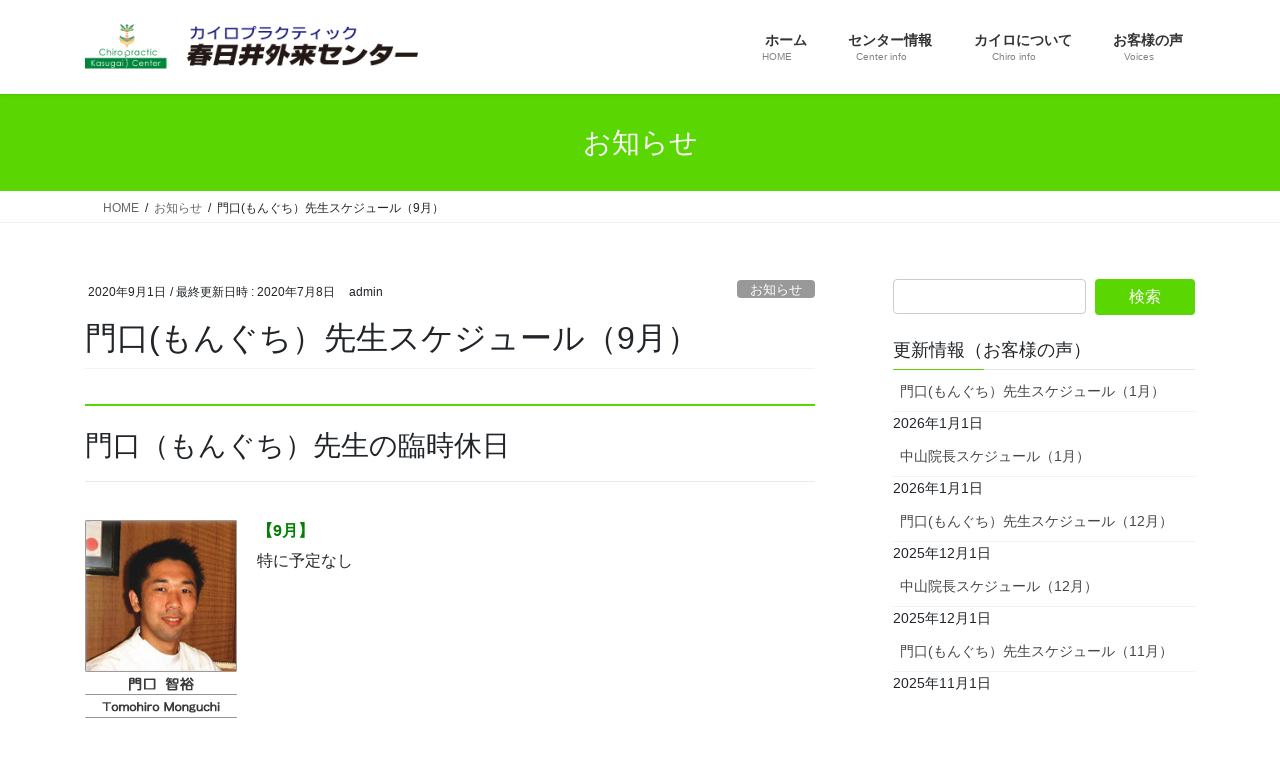

--- FILE ---
content_type: text/html; charset=UTF-8
request_url: http://www.chirokasugai.com/2020/09/01/monguchi-schedule-2020-09/
body_size: 68735
content:
<!DOCTYPE html>
<html dir="ltr" lang="ja">
<head>
<meta charset="utf-8">
<meta http-equiv="X-UA-Compatible" content="IE=edge">
<meta name="viewport" content="width=device-width, initial-scale=1">

<title>門口(もんぐち）先生スケジュール（9月） | カイロプラクティック春日井外来センター</title>

		<!-- All in One SEO 4.9.2 - aioseo.com -->
	<meta name="description" content="門口（もんぐち）先生の臨時休日 【9月】特に予定なし センター定休日 月曜日・祝日 カレンダー ■休日 ■勉強" />
	<meta name="robots" content="max-image-preview:large" />
	<meta name="author" content="admin"/>
	<meta name="google-site-verification" content="uVnC3dUvR8X1QmOEM2A85VVex0WqRQpoRHPgCFCltck" />
	<link rel="canonical" href="http://www.chirokasugai.com/2020/09/01/monguchi-schedule-2020-09/" />
	<meta name="generator" content="All in One SEO (AIOSEO) 4.9.2" />
		<script type="application/ld+json" class="aioseo-schema">
			{"@context":"https:\/\/schema.org","@graph":[{"@type":"Article","@id":"http:\/\/www.chirokasugai.com\/2020\/09\/01\/monguchi-schedule-2020-09\/#article","name":"\u9580\u53e3(\u3082\u3093\u3050\u3061\uff09\u5148\u751f\u30b9\u30b1\u30b8\u30e5\u30fc\u30eb\uff089\u6708\uff09 | \u30ab\u30a4\u30ed\u30d7\u30e9\u30af\u30c6\u30a3\u30c3\u30af\u6625\u65e5\u4e95\u5916\u6765\u30bb\u30f3\u30bf\u30fc","headline":"\u9580\u53e3(\u3082\u3093\u3050\u3061\uff09\u5148\u751f\u30b9\u30b1\u30b8\u30e5\u30fc\u30eb\uff089\u6708\uff09","author":{"@id":"http:\/\/www.chirokasugai.com\/author\/admin\/#author"},"publisher":{"@id":"http:\/\/www.chirokasugai.com\/#organization"},"image":{"@type":"ImageObject","url":"http:\/\/www.chirokasugai.com\/wp-content\/uploads\/2015\/05\/pract_img.jpg","@id":"http:\/\/www.chirokasugai.com\/2020\/09\/01\/monguchi-schedule-2020-09\/#articleImage","width":152,"height":198,"caption":"\u9580\u53e3\u667a\u88d5"},"datePublished":"2020-09-01T09:00:45+09:00","dateModified":"2020-07-08T13:50:43+09:00","inLanguage":"ja","mainEntityOfPage":{"@id":"http:\/\/www.chirokasugai.com\/2020\/09\/01\/monguchi-schedule-2020-09\/#webpage"},"isPartOf":{"@id":"http:\/\/www.chirokasugai.com\/2020\/09\/01\/monguchi-schedule-2020-09\/#webpage"},"articleSection":"\u304a\u77e5\u3089\u305b, \u65bd\u8853\u62c5\u5f53\u8005\u30b9\u30b1\u30b8\u30e5\u30fc\u30eb, \u9580\u53e3\uff08\u3082\u3093\u3050\u3061\uff09\u5148\u751f"},{"@type":"BreadcrumbList","@id":"http:\/\/www.chirokasugai.com\/2020\/09\/01\/monguchi-schedule-2020-09\/#breadcrumblist","itemListElement":[{"@type":"ListItem","@id":"http:\/\/www.chirokasugai.com#listItem","position":1,"name":"\u30db\u30fc\u30e0","item":"http:\/\/www.chirokasugai.com","nextItem":{"@type":"ListItem","@id":"http:\/\/www.chirokasugai.com\/category\/info\/#listItem","name":"\u304a\u77e5\u3089\u305b"}},{"@type":"ListItem","@id":"http:\/\/www.chirokasugai.com\/category\/info\/#listItem","position":2,"name":"\u304a\u77e5\u3089\u305b","item":"http:\/\/www.chirokasugai.com\/category\/info\/","nextItem":{"@type":"ListItem","@id":"http:\/\/www.chirokasugai.com\/category\/info\/staff_schedule\/#listItem","name":"\u65bd\u8853\u62c5\u5f53\u8005\u30b9\u30b1\u30b8\u30e5\u30fc\u30eb"},"previousItem":{"@type":"ListItem","@id":"http:\/\/www.chirokasugai.com#listItem","name":"\u30db\u30fc\u30e0"}},{"@type":"ListItem","@id":"http:\/\/www.chirokasugai.com\/category\/info\/staff_schedule\/#listItem","position":3,"name":"\u65bd\u8853\u62c5\u5f53\u8005\u30b9\u30b1\u30b8\u30e5\u30fc\u30eb","item":"http:\/\/www.chirokasugai.com\/category\/info\/staff_schedule\/","nextItem":{"@type":"ListItem","@id":"http:\/\/www.chirokasugai.com\/category\/info\/staff_schedule\/monguchi\/#listItem","name":"\u9580\u53e3\uff08\u3082\u3093\u3050\u3061\uff09\u5148\u751f"},"previousItem":{"@type":"ListItem","@id":"http:\/\/www.chirokasugai.com\/category\/info\/#listItem","name":"\u304a\u77e5\u3089\u305b"}},{"@type":"ListItem","@id":"http:\/\/www.chirokasugai.com\/category\/info\/staff_schedule\/monguchi\/#listItem","position":4,"name":"\u9580\u53e3\uff08\u3082\u3093\u3050\u3061\uff09\u5148\u751f","item":"http:\/\/www.chirokasugai.com\/category\/info\/staff_schedule\/monguchi\/","nextItem":{"@type":"ListItem","@id":"http:\/\/www.chirokasugai.com\/2020\/09\/01\/monguchi-schedule-2020-09\/#listItem","name":"\u9580\u53e3(\u3082\u3093\u3050\u3061\uff09\u5148\u751f\u30b9\u30b1\u30b8\u30e5\u30fc\u30eb\uff089\u6708\uff09"},"previousItem":{"@type":"ListItem","@id":"http:\/\/www.chirokasugai.com\/category\/info\/staff_schedule\/#listItem","name":"\u65bd\u8853\u62c5\u5f53\u8005\u30b9\u30b1\u30b8\u30e5\u30fc\u30eb"}},{"@type":"ListItem","@id":"http:\/\/www.chirokasugai.com\/2020\/09\/01\/monguchi-schedule-2020-09\/#listItem","position":5,"name":"\u9580\u53e3(\u3082\u3093\u3050\u3061\uff09\u5148\u751f\u30b9\u30b1\u30b8\u30e5\u30fc\u30eb\uff089\u6708\uff09","previousItem":{"@type":"ListItem","@id":"http:\/\/www.chirokasugai.com\/category\/info\/staff_schedule\/monguchi\/#listItem","name":"\u9580\u53e3\uff08\u3082\u3093\u3050\u3061\uff09\u5148\u751f"}}]},{"@type":"Organization","@id":"http:\/\/www.chirokasugai.com\/#organization","name":"\u30ab\u30a4\u30ed\u30d7\u30e9\u30af\u30c6\u30a3\u30c3\u30af\u6625\u65e5\u4e95\u5916\u6765\u30bb\u30f3\u30bf\u30fc","description":"\u540d\u53e4\u5c4b\u30fb\u6625\u65e5\u4e95\u306e\u6574\u4f53\u306a\u3089\u3001\u3010\u30ab\u30a4\u30ed\u30d7\u30e9\u30af\u30c6\u30a3\u30c3\u30af\u6625\u65e5\u4e95\u5916\u6765\u30bb\u30f3\u30bf\u30fc\u3011\u3078\u3002\u8170\u75db\u6cbb\u7642\u3084\u80a9\u3053\u308a\u3001\u982d\u75db\u306a\u3069\u306b\u3068\u3063\u3066\u3082\u6709\u52b9\u306a\u30ab\u30a4\u30ed\u30d7\u30e9\u30af\u30c6\u30a3\u30c3\u30af\u3002\u304a\u6c17\u8efd\u306b\u3054\u76f8\u8ac7\u4e0b\u3055\u3044\u3002","url":"http:\/\/www.chirokasugai.com\/"},{"@type":"Person","@id":"http:\/\/www.chirokasugai.com\/author\/admin\/#author","url":"http:\/\/www.chirokasugai.com\/author\/admin\/","name":"admin","image":{"@type":"ImageObject","@id":"http:\/\/www.chirokasugai.com\/2020\/09\/01\/monguchi-schedule-2020-09\/#authorImage","url":"https:\/\/secure.gravatar.com\/avatar\/fa5fda1d7ecd4aae70b808c909f5eb4102ba9216f7800b288fb280016239e5a1?s=96&d=mm&r=g","width":96,"height":96,"caption":"admin"}},{"@type":"WebPage","@id":"http:\/\/www.chirokasugai.com\/2020\/09\/01\/monguchi-schedule-2020-09\/#webpage","url":"http:\/\/www.chirokasugai.com\/2020\/09\/01\/monguchi-schedule-2020-09\/","name":"\u9580\u53e3(\u3082\u3093\u3050\u3061\uff09\u5148\u751f\u30b9\u30b1\u30b8\u30e5\u30fc\u30eb\uff089\u6708\uff09 | \u30ab\u30a4\u30ed\u30d7\u30e9\u30af\u30c6\u30a3\u30c3\u30af\u6625\u65e5\u4e95\u5916\u6765\u30bb\u30f3\u30bf\u30fc","description":"\u9580\u53e3\uff08\u3082\u3093\u3050\u3061\uff09\u5148\u751f\u306e\u81e8\u6642\u4f11\u65e5 \u30109\u6708\u3011\u7279\u306b\u4e88\u5b9a\u306a\u3057 \u30bb\u30f3\u30bf\u30fc\u5b9a\u4f11\u65e5 \u6708\u66dc\u65e5\u30fb\u795d\u65e5 \u30ab\u30ec\u30f3\u30c0\u30fc \u25a0\u4f11\u65e5 \u25a0\u52c9\u5f37","inLanguage":"ja","isPartOf":{"@id":"http:\/\/www.chirokasugai.com\/#website"},"breadcrumb":{"@id":"http:\/\/www.chirokasugai.com\/2020\/09\/01\/monguchi-schedule-2020-09\/#breadcrumblist"},"author":{"@id":"http:\/\/www.chirokasugai.com\/author\/admin\/#author"},"creator":{"@id":"http:\/\/www.chirokasugai.com\/author\/admin\/#author"},"datePublished":"2020-09-01T09:00:45+09:00","dateModified":"2020-07-08T13:50:43+09:00"},{"@type":"WebSite","@id":"http:\/\/www.chirokasugai.com\/#website","url":"http:\/\/www.chirokasugai.com\/","name":"\u30ab\u30a4\u30ed\u30d7\u30e9\u30af\u30c6\u30a3\u30c3\u30af\u6625\u65e5\u4e95\u5916\u6765\u30bb\u30f3\u30bf\u30fc","description":"\u540d\u53e4\u5c4b\u30fb\u6625\u65e5\u4e95\u306e\u6574\u4f53\u306a\u3089\u3001\u3010\u30ab\u30a4\u30ed\u30d7\u30e9\u30af\u30c6\u30a3\u30c3\u30af\u6625\u65e5\u4e95\u5916\u6765\u30bb\u30f3\u30bf\u30fc\u3011\u3078\u3002\u8170\u75db\u6cbb\u7642\u3084\u80a9\u3053\u308a\u3001\u982d\u75db\u306a\u3069\u306b\u3068\u3063\u3066\u3082\u6709\u52b9\u306a\u30ab\u30a4\u30ed\u30d7\u30e9\u30af\u30c6\u30a3\u30c3\u30af\u3002\u304a\u6c17\u8efd\u306b\u3054\u76f8\u8ac7\u4e0b\u3055\u3044\u3002","inLanguage":"ja","publisher":{"@id":"http:\/\/www.chirokasugai.com\/#organization"}}]}
		</script>
		<!-- All in One SEO -->

<link rel="alternate" type="application/rss+xml" title="カイロプラクティック春日井外来センター &raquo; フィード" href="http://www.chirokasugai.com/feed/" />
<link rel="alternate" type="application/rss+xml" title="カイロプラクティック春日井外来センター &raquo; コメントフィード" href="http://www.chirokasugai.com/comments/feed/" />
<link rel="alternate" type="application/rss+xml" title="カイロプラクティック春日井外来センター &raquo; 門口(もんぐち）先生スケジュール（9月） のコメントのフィード" href="http://www.chirokasugai.com/2020/09/01/monguchi-schedule-2020-09/feed/" />
<link rel="alternate" title="oEmbed (JSON)" type="application/json+oembed" href="http://www.chirokasugai.com/wp-json/oembed/1.0/embed?url=http%3A%2F%2Fwww.chirokasugai.com%2F2020%2F09%2F01%2Fmonguchi-schedule-2020-09%2F" />
<link rel="alternate" title="oEmbed (XML)" type="text/xml+oembed" href="http://www.chirokasugai.com/wp-json/oembed/1.0/embed?url=http%3A%2F%2Fwww.chirokasugai.com%2F2020%2F09%2F01%2Fmonguchi-schedule-2020-09%2F&#038;format=xml" />
<meta name="description" content="門口（もんぐち）先生の臨時休日【9月】特に予定なしセンター定休日月曜日・祝日カレンダー■休日 ■勉強会・お盆・年末年始・G.W他のため臨時休業 ■土・日の受付時間9月の予定日月火水木金土&nbsp;&nbsp;123456789101112131415161718192021222324252627282930  &nbsp;&nbsp;&amp;n" /><style id='wp-img-auto-sizes-contain-inline-css' type='text/css'>
img:is([sizes=auto i],[sizes^="auto," i]){contain-intrinsic-size:3000px 1500px}
/*# sourceURL=wp-img-auto-sizes-contain-inline-css */
</style>
<link rel='preload' id='vkExUnit_common_style-css-preload' href='http://www.chirokasugai.com/wp-content/plugins/vk-all-in-one-expansion-unit/assets/css/vkExUnit_style.css?ver=9.113.0.1' as='style' onload="this.onload=null;this.rel='stylesheet'"/>
<link rel='stylesheet' id='vkExUnit_common_style-css' href='http://www.chirokasugai.com/wp-content/plugins/vk-all-in-one-expansion-unit/assets/css/vkExUnit_style.css?ver=9.113.0.1' media='print' onload="this.media='all'; this.onload=null;">
<style id='vkExUnit_common_style-inline-css' type='text/css'>
:root {--ver_page_top_button_url:url(http://www.chirokasugai.com/wp-content/plugins/vk-all-in-one-expansion-unit/assets/images/to-top-btn-icon.svg);}@font-face {font-weight: normal;font-style: normal;font-family: "vk_sns";src: url("http://www.chirokasugai.com/wp-content/plugins/vk-all-in-one-expansion-unit/inc/sns/icons/fonts/vk_sns.eot?-bq20cj");src: url("http://www.chirokasugai.com/wp-content/plugins/vk-all-in-one-expansion-unit/inc/sns/icons/fonts/vk_sns.eot?#iefix-bq20cj") format("embedded-opentype"),url("http://www.chirokasugai.com/wp-content/plugins/vk-all-in-one-expansion-unit/inc/sns/icons/fonts/vk_sns.woff?-bq20cj") format("woff"),url("http://www.chirokasugai.com/wp-content/plugins/vk-all-in-one-expansion-unit/inc/sns/icons/fonts/vk_sns.ttf?-bq20cj") format("truetype"),url("http://www.chirokasugai.com/wp-content/plugins/vk-all-in-one-expansion-unit/inc/sns/icons/fonts/vk_sns.svg?-bq20cj#vk_sns") format("svg");}
.veu_promotion-alert__content--text {border: 1px solid rgba(0,0,0,0.125);padding: 0.5em 1em;border-radius: var(--vk-size-radius);margin-bottom: var(--vk-margin-block-bottom);font-size: 0.875rem;}/* Alert Content部分に段落タグを入れた場合に最後の段落の余白を0にする */.veu_promotion-alert__content--text p:last-of-type{margin-bottom:0;margin-top: 0;}
/*# sourceURL=vkExUnit_common_style-inline-css */
</style>
<style id='wp-emoji-styles-inline-css' type='text/css'>

	img.wp-smiley, img.emoji {
		display: inline !important;
		border: none !important;
		box-shadow: none !important;
		height: 1em !important;
		width: 1em !important;
		margin: 0 0.07em !important;
		vertical-align: -0.1em !important;
		background: none !important;
		padding: 0 !important;
	}
/*# sourceURL=wp-emoji-styles-inline-css */
</style>
<style id='wp-block-library-inline-css' type='text/css'>
:root{--wp-block-synced-color:#7a00df;--wp-block-synced-color--rgb:122,0,223;--wp-bound-block-color:var(--wp-block-synced-color);--wp-editor-canvas-background:#ddd;--wp-admin-theme-color:#007cba;--wp-admin-theme-color--rgb:0,124,186;--wp-admin-theme-color-darker-10:#006ba1;--wp-admin-theme-color-darker-10--rgb:0,107,160.5;--wp-admin-theme-color-darker-20:#005a87;--wp-admin-theme-color-darker-20--rgb:0,90,135;--wp-admin-border-width-focus:2px}@media (min-resolution:192dpi){:root{--wp-admin-border-width-focus:1.5px}}.wp-element-button{cursor:pointer}:root .has-very-light-gray-background-color{background-color:#eee}:root .has-very-dark-gray-background-color{background-color:#313131}:root .has-very-light-gray-color{color:#eee}:root .has-very-dark-gray-color{color:#313131}:root .has-vivid-green-cyan-to-vivid-cyan-blue-gradient-background{background:linear-gradient(135deg,#00d084,#0693e3)}:root .has-purple-crush-gradient-background{background:linear-gradient(135deg,#34e2e4,#4721fb 50%,#ab1dfe)}:root .has-hazy-dawn-gradient-background{background:linear-gradient(135deg,#faaca8,#dad0ec)}:root .has-subdued-olive-gradient-background{background:linear-gradient(135deg,#fafae1,#67a671)}:root .has-atomic-cream-gradient-background{background:linear-gradient(135deg,#fdd79a,#004a59)}:root .has-nightshade-gradient-background{background:linear-gradient(135deg,#330968,#31cdcf)}:root .has-midnight-gradient-background{background:linear-gradient(135deg,#020381,#2874fc)}:root{--wp--preset--font-size--normal:16px;--wp--preset--font-size--huge:42px}.has-regular-font-size{font-size:1em}.has-larger-font-size{font-size:2.625em}.has-normal-font-size{font-size:var(--wp--preset--font-size--normal)}.has-huge-font-size{font-size:var(--wp--preset--font-size--huge)}.has-text-align-center{text-align:center}.has-text-align-left{text-align:left}.has-text-align-right{text-align:right}.has-fit-text{white-space:nowrap!important}#end-resizable-editor-section{display:none}.aligncenter{clear:both}.items-justified-left{justify-content:flex-start}.items-justified-center{justify-content:center}.items-justified-right{justify-content:flex-end}.items-justified-space-between{justify-content:space-between}.screen-reader-text{border:0;clip-path:inset(50%);height:1px;margin:-1px;overflow:hidden;padding:0;position:absolute;width:1px;word-wrap:normal!important}.screen-reader-text:focus{background-color:#ddd;clip-path:none;color:#444;display:block;font-size:1em;height:auto;left:5px;line-height:normal;padding:15px 23px 14px;text-decoration:none;top:5px;width:auto;z-index:100000}html :where(.has-border-color){border-style:solid}html :where([style*=border-top-color]){border-top-style:solid}html :where([style*=border-right-color]){border-right-style:solid}html :where([style*=border-bottom-color]){border-bottom-style:solid}html :where([style*=border-left-color]){border-left-style:solid}html :where([style*=border-width]){border-style:solid}html :where([style*=border-top-width]){border-top-style:solid}html :where([style*=border-right-width]){border-right-style:solid}html :where([style*=border-bottom-width]){border-bottom-style:solid}html :where([style*=border-left-width]){border-left-style:solid}html :where(img[class*=wp-image-]){height:auto;max-width:100%}:where(figure){margin:0 0 1em}html :where(.is-position-sticky){--wp-admin--admin-bar--position-offset:var(--wp-admin--admin-bar--height,0px)}@media screen and (max-width:600px){html :where(.is-position-sticky){--wp-admin--admin-bar--position-offset:0px}}

/*# sourceURL=wp-block-library-inline-css */
</style><style id='global-styles-inline-css' type='text/css'>
:root{--wp--preset--aspect-ratio--square: 1;--wp--preset--aspect-ratio--4-3: 4/3;--wp--preset--aspect-ratio--3-4: 3/4;--wp--preset--aspect-ratio--3-2: 3/2;--wp--preset--aspect-ratio--2-3: 2/3;--wp--preset--aspect-ratio--16-9: 16/9;--wp--preset--aspect-ratio--9-16: 9/16;--wp--preset--color--black: #000000;--wp--preset--color--cyan-bluish-gray: #abb8c3;--wp--preset--color--white: #ffffff;--wp--preset--color--pale-pink: #f78da7;--wp--preset--color--vivid-red: #cf2e2e;--wp--preset--color--luminous-vivid-orange: #ff6900;--wp--preset--color--luminous-vivid-amber: #fcb900;--wp--preset--color--light-green-cyan: #7bdcb5;--wp--preset--color--vivid-green-cyan: #00d084;--wp--preset--color--pale-cyan-blue: #8ed1fc;--wp--preset--color--vivid-cyan-blue: #0693e3;--wp--preset--color--vivid-purple: #9b51e0;--wp--preset--gradient--vivid-cyan-blue-to-vivid-purple: linear-gradient(135deg,rgb(6,147,227) 0%,rgb(155,81,224) 100%);--wp--preset--gradient--light-green-cyan-to-vivid-green-cyan: linear-gradient(135deg,rgb(122,220,180) 0%,rgb(0,208,130) 100%);--wp--preset--gradient--luminous-vivid-amber-to-luminous-vivid-orange: linear-gradient(135deg,rgb(252,185,0) 0%,rgb(255,105,0) 100%);--wp--preset--gradient--luminous-vivid-orange-to-vivid-red: linear-gradient(135deg,rgb(255,105,0) 0%,rgb(207,46,46) 100%);--wp--preset--gradient--very-light-gray-to-cyan-bluish-gray: linear-gradient(135deg,rgb(238,238,238) 0%,rgb(169,184,195) 100%);--wp--preset--gradient--cool-to-warm-spectrum: linear-gradient(135deg,rgb(74,234,220) 0%,rgb(151,120,209) 20%,rgb(207,42,186) 40%,rgb(238,44,130) 60%,rgb(251,105,98) 80%,rgb(254,248,76) 100%);--wp--preset--gradient--blush-light-purple: linear-gradient(135deg,rgb(255,206,236) 0%,rgb(152,150,240) 100%);--wp--preset--gradient--blush-bordeaux: linear-gradient(135deg,rgb(254,205,165) 0%,rgb(254,45,45) 50%,rgb(107,0,62) 100%);--wp--preset--gradient--luminous-dusk: linear-gradient(135deg,rgb(255,203,112) 0%,rgb(199,81,192) 50%,rgb(65,88,208) 100%);--wp--preset--gradient--pale-ocean: linear-gradient(135deg,rgb(255,245,203) 0%,rgb(182,227,212) 50%,rgb(51,167,181) 100%);--wp--preset--gradient--electric-grass: linear-gradient(135deg,rgb(202,248,128) 0%,rgb(113,206,126) 100%);--wp--preset--gradient--midnight: linear-gradient(135deg,rgb(2,3,129) 0%,rgb(40,116,252) 100%);--wp--preset--font-size--small: 13px;--wp--preset--font-size--medium: 20px;--wp--preset--font-size--large: 36px;--wp--preset--font-size--x-large: 42px;--wp--preset--spacing--20: 0.44rem;--wp--preset--spacing--30: 0.67rem;--wp--preset--spacing--40: 1rem;--wp--preset--spacing--50: 1.5rem;--wp--preset--spacing--60: 2.25rem;--wp--preset--spacing--70: 3.38rem;--wp--preset--spacing--80: 5.06rem;--wp--preset--shadow--natural: 6px 6px 9px rgba(0, 0, 0, 0.2);--wp--preset--shadow--deep: 12px 12px 50px rgba(0, 0, 0, 0.4);--wp--preset--shadow--sharp: 6px 6px 0px rgba(0, 0, 0, 0.2);--wp--preset--shadow--outlined: 6px 6px 0px -3px rgb(255, 255, 255), 6px 6px rgb(0, 0, 0);--wp--preset--shadow--crisp: 6px 6px 0px rgb(0, 0, 0);}:where(.is-layout-flex){gap: 0.5em;}:where(.is-layout-grid){gap: 0.5em;}body .is-layout-flex{display: flex;}.is-layout-flex{flex-wrap: wrap;align-items: center;}.is-layout-flex > :is(*, div){margin: 0;}body .is-layout-grid{display: grid;}.is-layout-grid > :is(*, div){margin: 0;}:where(.wp-block-columns.is-layout-flex){gap: 2em;}:where(.wp-block-columns.is-layout-grid){gap: 2em;}:where(.wp-block-post-template.is-layout-flex){gap: 1.25em;}:where(.wp-block-post-template.is-layout-grid){gap: 1.25em;}.has-black-color{color: var(--wp--preset--color--black) !important;}.has-cyan-bluish-gray-color{color: var(--wp--preset--color--cyan-bluish-gray) !important;}.has-white-color{color: var(--wp--preset--color--white) !important;}.has-pale-pink-color{color: var(--wp--preset--color--pale-pink) !important;}.has-vivid-red-color{color: var(--wp--preset--color--vivid-red) !important;}.has-luminous-vivid-orange-color{color: var(--wp--preset--color--luminous-vivid-orange) !important;}.has-luminous-vivid-amber-color{color: var(--wp--preset--color--luminous-vivid-amber) !important;}.has-light-green-cyan-color{color: var(--wp--preset--color--light-green-cyan) !important;}.has-vivid-green-cyan-color{color: var(--wp--preset--color--vivid-green-cyan) !important;}.has-pale-cyan-blue-color{color: var(--wp--preset--color--pale-cyan-blue) !important;}.has-vivid-cyan-blue-color{color: var(--wp--preset--color--vivid-cyan-blue) !important;}.has-vivid-purple-color{color: var(--wp--preset--color--vivid-purple) !important;}.has-black-background-color{background-color: var(--wp--preset--color--black) !important;}.has-cyan-bluish-gray-background-color{background-color: var(--wp--preset--color--cyan-bluish-gray) !important;}.has-white-background-color{background-color: var(--wp--preset--color--white) !important;}.has-pale-pink-background-color{background-color: var(--wp--preset--color--pale-pink) !important;}.has-vivid-red-background-color{background-color: var(--wp--preset--color--vivid-red) !important;}.has-luminous-vivid-orange-background-color{background-color: var(--wp--preset--color--luminous-vivid-orange) !important;}.has-luminous-vivid-amber-background-color{background-color: var(--wp--preset--color--luminous-vivid-amber) !important;}.has-light-green-cyan-background-color{background-color: var(--wp--preset--color--light-green-cyan) !important;}.has-vivid-green-cyan-background-color{background-color: var(--wp--preset--color--vivid-green-cyan) !important;}.has-pale-cyan-blue-background-color{background-color: var(--wp--preset--color--pale-cyan-blue) !important;}.has-vivid-cyan-blue-background-color{background-color: var(--wp--preset--color--vivid-cyan-blue) !important;}.has-vivid-purple-background-color{background-color: var(--wp--preset--color--vivid-purple) !important;}.has-black-border-color{border-color: var(--wp--preset--color--black) !important;}.has-cyan-bluish-gray-border-color{border-color: var(--wp--preset--color--cyan-bluish-gray) !important;}.has-white-border-color{border-color: var(--wp--preset--color--white) !important;}.has-pale-pink-border-color{border-color: var(--wp--preset--color--pale-pink) !important;}.has-vivid-red-border-color{border-color: var(--wp--preset--color--vivid-red) !important;}.has-luminous-vivid-orange-border-color{border-color: var(--wp--preset--color--luminous-vivid-orange) !important;}.has-luminous-vivid-amber-border-color{border-color: var(--wp--preset--color--luminous-vivid-amber) !important;}.has-light-green-cyan-border-color{border-color: var(--wp--preset--color--light-green-cyan) !important;}.has-vivid-green-cyan-border-color{border-color: var(--wp--preset--color--vivid-green-cyan) !important;}.has-pale-cyan-blue-border-color{border-color: var(--wp--preset--color--pale-cyan-blue) !important;}.has-vivid-cyan-blue-border-color{border-color: var(--wp--preset--color--vivid-cyan-blue) !important;}.has-vivid-purple-border-color{border-color: var(--wp--preset--color--vivid-purple) !important;}.has-vivid-cyan-blue-to-vivid-purple-gradient-background{background: var(--wp--preset--gradient--vivid-cyan-blue-to-vivid-purple) !important;}.has-light-green-cyan-to-vivid-green-cyan-gradient-background{background: var(--wp--preset--gradient--light-green-cyan-to-vivid-green-cyan) !important;}.has-luminous-vivid-amber-to-luminous-vivid-orange-gradient-background{background: var(--wp--preset--gradient--luminous-vivid-amber-to-luminous-vivid-orange) !important;}.has-luminous-vivid-orange-to-vivid-red-gradient-background{background: var(--wp--preset--gradient--luminous-vivid-orange-to-vivid-red) !important;}.has-very-light-gray-to-cyan-bluish-gray-gradient-background{background: var(--wp--preset--gradient--very-light-gray-to-cyan-bluish-gray) !important;}.has-cool-to-warm-spectrum-gradient-background{background: var(--wp--preset--gradient--cool-to-warm-spectrum) !important;}.has-blush-light-purple-gradient-background{background: var(--wp--preset--gradient--blush-light-purple) !important;}.has-blush-bordeaux-gradient-background{background: var(--wp--preset--gradient--blush-bordeaux) !important;}.has-luminous-dusk-gradient-background{background: var(--wp--preset--gradient--luminous-dusk) !important;}.has-pale-ocean-gradient-background{background: var(--wp--preset--gradient--pale-ocean) !important;}.has-electric-grass-gradient-background{background: var(--wp--preset--gradient--electric-grass) !important;}.has-midnight-gradient-background{background: var(--wp--preset--gradient--midnight) !important;}.has-small-font-size{font-size: var(--wp--preset--font-size--small) !important;}.has-medium-font-size{font-size: var(--wp--preset--font-size--medium) !important;}.has-large-font-size{font-size: var(--wp--preset--font-size--large) !important;}.has-x-large-font-size{font-size: var(--wp--preset--font-size--x-large) !important;}
/*# sourceURL=global-styles-inline-css */
</style>

<style id='classic-theme-styles-inline-css' type='text/css'>
/*! This file is auto-generated */
.wp-block-button__link{color:#fff;background-color:#32373c;border-radius:9999px;box-shadow:none;text-decoration:none;padding:calc(.667em + 2px) calc(1.333em + 2px);font-size:1.125em}.wp-block-file__button{background:#32373c;color:#fff;text-decoration:none}
/*# sourceURL=/wp-includes/css/classic-themes.min.css */
</style>
<link rel='stylesheet' id='bootstrap-4-style-css' href='http://www.chirokasugai.com/wp-content/themes/lightning/_g2/library/bootstrap-4/css/bootstrap.min.css?ver=4.5.0' type='text/css' media='all' />
<link rel='stylesheet' id='lightning-common-style-css' href='http://www.chirokasugai.com/wp-content/themes/lightning/_g2/assets/css/common.css?ver=15.33.0' type='text/css' media='all' />
<style id='lightning-common-style-inline-css' type='text/css'>
/* vk-mobile-nav */:root {--vk-mobile-nav-menu-btn-bg-src: url("http://www.chirokasugai.com/wp-content/themes/lightning/_g2/inc/vk-mobile-nav/package/images/vk-menu-btn-black.svg");--vk-mobile-nav-menu-btn-close-bg-src: url("http://www.chirokasugai.com/wp-content/themes/lightning/_g2/inc/vk-mobile-nav/package/images/vk-menu-close-black.svg");--vk-menu-acc-icon-open-black-bg-src: url("http://www.chirokasugai.com/wp-content/themes/lightning/_g2/inc/vk-mobile-nav/package/images/vk-menu-acc-icon-open-black.svg");--vk-menu-acc-icon-open-white-bg-src: url("http://www.chirokasugai.com/wp-content/themes/lightning/_g2/inc/vk-mobile-nav/package/images/vk-menu-acc-icon-open-white.svg");--vk-menu-acc-icon-close-black-bg-src: url("http://www.chirokasugai.com/wp-content/themes/lightning/_g2/inc/vk-mobile-nav/package/images/vk-menu-close-black.svg");--vk-menu-acc-icon-close-white-bg-src: url("http://www.chirokasugai.com/wp-content/themes/lightning/_g2/inc/vk-mobile-nav/package/images/vk-menu-close-white.svg");}
/*# sourceURL=lightning-common-style-inline-css */
</style>
<link rel='stylesheet' id='lightning-design-style-css' href='http://www.chirokasugai.com/wp-content/themes/lightning/_g2/design-skin/origin2/css/style.css?ver=15.33.0' type='text/css' media='all' />
<style id='lightning-design-style-inline-css' type='text/css'>
:root {--color-key:#5ad602;--wp--preset--color--vk-color-primary:#5ad602;--color-key-dark:#1aaf00;}
/* ltg common custom */:root {--vk-menu-acc-btn-border-color:#333;--vk-color-primary:#5ad602;--vk-color-primary-dark:#1aaf00;--vk-color-primary-vivid:#63eb02;--color-key:#5ad602;--wp--preset--color--vk-color-primary:#5ad602;--color-key-dark:#1aaf00;}.veu_color_txt_key { color:#1aaf00 ; }.veu_color_bg_key { background-color:#1aaf00 ; }.veu_color_border_key { border-color:#1aaf00 ; }.btn-default { border-color:#5ad602;color:#5ad602;}.btn-default:focus,.btn-default:hover { border-color:#5ad602;background-color: #5ad602; }.wp-block-search__button,.btn-primary { background-color:#5ad602;border-color:#1aaf00; }.wp-block-search__button:focus,.wp-block-search__button:hover,.btn-primary:not(:disabled):not(.disabled):active,.btn-primary:focus,.btn-primary:hover { background-color:#1aaf00;border-color:#5ad602; }.btn-outline-primary { color : #5ad602 ; border-color:#5ad602; }.btn-outline-primary:not(:disabled):not(.disabled):active,.btn-outline-primary:focus,.btn-outline-primary:hover { color : #fff; background-color:#5ad602;border-color:#1aaf00; }a { color:#337ab7; }
.tagcloud a:before { font-family: "Font Awesome 7 Free";content: "\f02b";font-weight: bold; }
.media .media-body .media-heading a:hover { color:#5ad602; }@media (min-width: 768px){.gMenu > li:before,.gMenu > li.menu-item-has-children::after { border-bottom-color:#1aaf00 }.gMenu li li { background-color:#1aaf00 }.gMenu li li a:hover { background-color:#5ad602; }} /* @media (min-width: 768px) */.page-header { background-color:#5ad602; }h2,.mainSection-title { border-top-color:#5ad602; }h3:after,.subSection-title:after { border-bottom-color:#5ad602; }ul.page-numbers li span.page-numbers.current,.page-link dl .post-page-numbers.current { background-color:#5ad602; }.pager li > a { border-color:#5ad602;color:#5ad602;}.pager li > a:hover { background-color:#5ad602;color:#fff;}.siteFooter { border-top-color:#5ad602; }dt { border-left-color:#5ad602; }:root {--g_nav_main_acc_icon_open_url:url(http://www.chirokasugai.com/wp-content/themes/lightning/_g2/inc/vk-mobile-nav/package/images/vk-menu-acc-icon-open-black.svg);--g_nav_main_acc_icon_close_url: url(http://www.chirokasugai.com/wp-content/themes/lightning/_g2/inc/vk-mobile-nav/package/images/vk-menu-close-black.svg);--g_nav_sub_acc_icon_open_url: url(http://www.chirokasugai.com/wp-content/themes/lightning/_g2/inc/vk-mobile-nav/package/images/vk-menu-acc-icon-open-white.svg);--g_nav_sub_acc_icon_close_url: url(http://www.chirokasugai.com/wp-content/themes/lightning/_g2/inc/vk-mobile-nav/package/images/vk-menu-close-white.svg);}
/*# sourceURL=lightning-design-style-inline-css */
</style>
<link rel='preload' id='veu-cta-css-preload' href='http://www.chirokasugai.com/wp-content/plugins/vk-all-in-one-expansion-unit/inc/call-to-action/package/assets/css/style.css?ver=9.113.0.1' as='style' onload="this.onload=null;this.rel='stylesheet'"/>
<link rel='stylesheet' id='veu-cta-css' href='http://www.chirokasugai.com/wp-content/plugins/vk-all-in-one-expansion-unit/inc/call-to-action/package/assets/css/style.css?ver=9.113.0.1' media='print' onload="this.media='all'; this.onload=null;">
<link rel='preload' id='lightning-theme-style-css-preload' href='http://www.chirokasugai.com/wp-content/themes/lightning/style.css?ver=15.33.0' as='style' onload="this.onload=null;this.rel='stylesheet'"/>
<link rel='stylesheet' id='lightning-theme-style-css' href='http://www.chirokasugai.com/wp-content/themes/lightning/style.css?ver=15.33.0' media='print' onload="this.media='all'; this.onload=null;">
<link rel='preload' id='vk-font-awesome-css-preload' href='http://www.chirokasugai.com/wp-content/themes/lightning/vendor/vektor-inc/font-awesome-versions/src/font-awesome/css/all.min.css?ver=7.1.0' as='style' onload="this.onload=null;this.rel='stylesheet'"/>
<link rel='stylesheet' id='vk-font-awesome-css' href='http://www.chirokasugai.com/wp-content/themes/lightning/vendor/vektor-inc/font-awesome-versions/src/font-awesome/css/all.min.css?ver=7.1.0' media='print' onload="this.media='all'; this.onload=null;">
<script type="text/javascript" src="http://www.chirokasugai.com/wp-includes/js/jquery/jquery.min.js?ver=3.7.1" id="jquery-core-js"></script>
<script type="text/javascript" src="http://www.chirokasugai.com/wp-includes/js/jquery/jquery-migrate.min.js?ver=3.4.1" id="jquery-migrate-js"></script>
<link rel="https://api.w.org/" href="http://www.chirokasugai.com/wp-json/" /><link rel="alternate" title="JSON" type="application/json" href="http://www.chirokasugai.com/wp-json/wp/v2/posts/1253" /><link rel="EditURI" type="application/rsd+xml" title="RSD" href="http://www.chirokasugai.com/xmlrpc.php?rsd" />
<meta name="generator" content="WordPress 6.9" />
<link rel='shortlink' href='http://www.chirokasugai.com/?p=1253' />
<style id="lightning-color-custom-for-plugins" type="text/css">/* ltg theme common */.color_key_bg,.color_key_bg_hover:hover{background-color: #5ad602;}.color_key_txt,.color_key_txt_hover:hover{color: #5ad602;}.color_key_border,.color_key_border_hover:hover{border-color: #5ad602;}.color_key_dark_bg,.color_key_dark_bg_hover:hover{background-color: #1aaf00;}.color_key_dark_txt,.color_key_dark_txt_hover:hover{color: #1aaf00;}.color_key_dark_border,.color_key_dark_border_hover:hover{border-color: #1aaf00;}</style><style>.simplemap img{max-width:none !important;padding:0 !important;margin:0 !important;}.staticmap,.staticmap img{max-width:100% !important;height:auto !important;}.simplemap .simplemap-content{display:none;}</style>
<!-- [ VK All in One Expansion Unit OGP ] -->
<meta property="og:site_name" content="カイロプラクティック春日井外来センター" />
<meta property="og:url" content="http://www.chirokasugai.com/2020/09/01/monguchi-schedule-2020-09/" />
<meta property="og:title" content="門口(もんぐち）先生スケジュール（9月） | カイロプラクティック春日井外来センター" />
<meta property="og:description" content="門口（もんぐち）先生の臨時休日【9月】特に予定なしセンター定休日月曜日・祝日カレンダー■休日 ■勉強会・お盆・年末年始・G.W他のため臨時休業 ■土・日の受付時間9月の予定日月火水木金土&nbsp;&nbsp;123456789101112131415161718192021222324252627282930  &nbsp;&nbsp;&amp;n" />
<meta property="og:type" content="article" />
<!-- [ / VK All in One Expansion Unit OGP ] -->
<!-- [ VK All in One Expansion Unit twitter card ] -->
<meta name="twitter:card" content="summary_large_image">
<meta name="twitter:description" content="門口（もんぐち）先生の臨時休日【9月】特に予定なしセンター定休日月曜日・祝日カレンダー■休日 ■勉強会・お盆・年末年始・G.W他のため臨時休業 ■土・日の受付時間9月の予定日月火水木金土&nbsp;&nbsp;123456789101112131415161718192021222324252627282930  &nbsp;&nbsp;&amp;n">
<meta name="twitter:title" content="門口(もんぐち）先生スケジュール（9月） | カイロプラクティック春日井外来センター">
<meta name="twitter:url" content="http://www.chirokasugai.com/2020/09/01/monguchi-schedule-2020-09/">
	<meta name="twitter:domain" content="www.chirokasugai.com">
	<!-- [ / VK All in One Expansion Unit twitter card ] -->
	<!-- [ VK All in One Expansion Unit Article Structure Data ] --><script type="application/ld+json">{"@context":"https://schema.org/","@type":"Article","headline":"門口(もんぐち）先生スケジュール（9月）","image":"","datePublished":"2020-09-01T09:00:45+09:00","dateModified":"2020-07-08T13:50:43+09:00","author":{"@type":"","name":"admin","url":"http://www.chirokasugai.com/","sameAs":""}}</script><!-- [ / VK All in One Expansion Unit Article Structure Data ] -->
</head>
<body class="wp-singular post-template-default single single-post postid-1253 single-format-standard wp-theme-lightning fa_v7_css post-name-monguchi-schedule-2020-09 category-info category-staff_schedule category-monguchi post-type-post sidebar-fix sidebar-fix-priority-top bootstrap4 device-pc">
<a class="skip-link screen-reader-text" href="#main">コンテンツへスキップ</a>
<a class="skip-link screen-reader-text" href="#vk-mobile-nav">ナビゲーションに移動</a>
<header class="siteHeader">
		<div class="container siteHeadContainer">
		<div class="navbar-header">
						<p class="navbar-brand siteHeader_logo">
			<a href="http://www.chirokasugai.com/">
				<span><img src="http://www.chirokasugai.com/wp-content/uploads/2015/05/logo.gif" alt="カイロプラクティック春日井外来センター" /></span>
			</a>
			</p>
					</div>

					<div id="gMenu_outer" class="gMenu_outer">
				<nav class="menu-%e3%83%a1%e3%82%a4%e3%83%b3%e3%83%a1%e3%83%8b%e3%83%a5%e3%83%bc-container"><ul id="menu-%e3%83%a1%e3%82%a4%e3%83%b3%e3%83%a1%e3%83%8b%e3%83%a5%e3%83%bc" class="menu gMenu vk-menu-acc"><li id="menu-item-171" class="menu-item menu-item-type-custom menu-item-object-custom menu-item-home"><a href="http://www.chirokasugai.com/"><strong class="gMenu_name"><i class="fa fa-home"></i>ホーム</strong><span class="gMenu_description">HOME</span></a></li>
<li id="menu-item-172" class="menu-item menu-item-type-post_type menu-item-object-page menu-item-has-children"><a href="http://www.chirokasugai.com/center/"><strong class="gMenu_name"><i class="fa fa-building"></i>センター情報</strong><span class="gMenu_description">Center info</span></a>
<ul class="sub-menu">
	<li id="menu-item-173" class="menu-item menu-item-type-post_type menu-item-object-page"><a href="http://www.chirokasugai.com/center/about/">当センターの紹介</a></li>
	<li id="menu-item-174" class="menu-item menu-item-type-post_type menu-item-object-page"><a href="http://www.chirokasugai.com/center/treat/">当センターのカイロプラクティック治療</a></li>
	<li id="menu-item-175" class="menu-item menu-item-type-post_type menu-item-object-page"><a href="http://www.chirokasugai.com/center/reserve/">料金・予約・カレンダー</a></li>
	<li id="menu-item-176" class="menu-item menu-item-type-post_type menu-item-object-page"><a href="http://www.chirokasugai.com/center/map/">地図＆割引券</a></li>
	<li id="menu-item-177" class="menu-item menu-item-type-post_type menu-item-object-page"><a href="http://www.chirokasugai.com/center/staff/">スタッフ紹介</a></li>
</ul>
</li>
<li id="menu-item-179" class="menu-item menu-item-type-post_type menu-item-object-page menu-item-has-children"><a href="http://www.chirokasugai.com/chiro/"><strong class="gMenu_name"><i class="fa fa-info-circle"></i>カイロについて</strong><span class="gMenu_description">Chiro info</span></a>
<ul class="sub-menu">
	<li id="menu-item-180" class="menu-item menu-item-type-post_type menu-item-object-page"><a href="http://www.chirokasugai.com/chiro/what/">カイロプラクティックって何？</a></li>
	<li id="menu-item-181" class="menu-item menu-item-type-post_type menu-item-object-page"><a href="http://www.chirokasugai.com/chiro/health/">カイロプラクティックと健康</a></li>
	<li id="menu-item-182" class="menu-item menu-item-type-post_type menu-item-object-page"><a href="http://www.chirokasugai.com/chiro/inter/">カイロプラクティック国際基準</a></li>
	<li id="menu-item-183" class="menu-item menu-item-type-post_type menu-item-object-page"><a href="http://www.chirokasugai.com/chiro/katakori/">肩こりの話</a></li>
	<li id="menu-item-184" class="menu-item menu-item-type-post_type menu-item-object-page"><a href="http://www.chirokasugai.com/chiro/lbp/">腰痛の話</a></li>
</ul>
</li>
<li id="menu-item-485" class="menu-item menu-item-type-taxonomy menu-item-object-category menu-item-has-children"><a href="http://www.chirokasugai.com/category/voices/"><strong class="gMenu_name"><i class="fa fa-comments"></i>お客様の声</strong><span class="gMenu_description">Voices</span></a>
<ul class="sub-menu">
	<li id="menu-item-189" class="menu-item menu-item-type-taxonomy menu-item-object-category"><a href="http://www.chirokasugai.com/category/voices/experiences/">体験談</a></li>
	<li id="menu-item-190" class="menu-item menu-item-type-taxonomy menu-item-object-category"><a href="http://www.chirokasugai.com/category/voices/case_reports/">症例報告</a></li>
	<li id="menu-item-186" class="menu-item menu-item-type-taxonomy menu-item-object-category menu-item-has-children"><a href="http://www.chirokasugai.com/category/voices/qa/">Q＆A</a>
	<ul class="sub-menu">
		<li id="menu-item-187" class="menu-item menu-item-type-taxonomy menu-item-object-category"><a href="http://www.chirokasugai.com/category/voices/qa/g_qa/">よくある質問</a></li>
		<li id="menu-item-188" class="menu-item menu-item-type-taxonomy menu-item-object-category"><a href="http://www.chirokasugai.com/category/voices/qa/m_qa/">メールでの質問</a></li>
	</ul>
</li>
</ul>
</li>
</ul></nav>			</div>
			</div>
	</header>

<div class="section page-header"><div class="container"><div class="row"><div class="col-md-12">
<div class="page-header_pageTitle">
お知らせ</div>
</div></div></div></div><!-- [ /.page-header ] -->


<!-- [ .breadSection ] --><div class="section breadSection"><div class="container"><div class="row"><ol class="breadcrumb" itemscope itemtype="https://schema.org/BreadcrumbList"><li id="panHome" itemprop="itemListElement" itemscope itemtype="http://schema.org/ListItem"><a itemprop="item" href="http://www.chirokasugai.com/"><span itemprop="name"><i class="fa fa-home"></i> HOME</span></a><meta itemprop="position" content="1" /></li><li itemprop="itemListElement" itemscope itemtype="http://schema.org/ListItem"><a itemprop="item" href="http://www.chirokasugai.com/category/info/"><span itemprop="name">お知らせ</span></a><meta itemprop="position" content="2" /></li><li><span>門口(もんぐち）先生スケジュール（9月）</span><meta itemprop="position" content="3" /></li></ol></div></div></div><!-- [ /.breadSection ] -->

<div class="section siteContent">
<div class="container">
<div class="row">

	<div class="col mainSection mainSection-col-two baseSection vk_posts-mainSection" id="main" role="main">
				<article id="post-1253" class="entry entry-full post-1253 post type-post status-publish format-standard hentry category-info category-staff_schedule category-monguchi">

	
	
		<header class="entry-header">
			<div class="entry-meta">


<span class="published entry-meta_items">2020年9月1日</span>

<span class="entry-meta_items entry-meta_updated">/ 最終更新日時 : <span class="updated">2020年7月8日</span></span>


	
	<span class="vcard author entry-meta_items entry-meta_items_author"><span class="fn">admin</span></span>



<span class="entry-meta_items entry-meta_items_term"><a href="http://www.chirokasugai.com/category/info/" class="btn btn-xs btn-primary entry-meta_items_term_button" style="background-color:#999999;border:none;">お知らせ</a></span>
</div>
				<h1 class="entry-title">
											門口(もんぐち）先生スケジュール（9月）									</h1>
		</header>

	
	
	<div class="entry-body">
				
<h2>門口（もんぐち）先生の臨時休日</h2>
<p><b><a href="http://www.chirokasugai.com/wp-content/uploads/2015/05/pract_img.jpg"><img decoding="async" class=" size-full wp-image-59 alignleft" src="http://www.chirokasugai.com/wp-content/uploads/2015/05/pract_img.jpg" alt="門口智裕" width="152" height="198"></a><span style="color: #008000;">【9月】</span></b><br>特に予定なし<b><br></b></p>
<h2>センター定休日</h2>
<p><span style="color: #ff0000;">月曜日・祝日</span></p>
<h2>カレンダー</h2>
<p><span style="color: #ff3333;">■</span>休日 <span style="color: #ff6666;">■</span>勉強会・お盆・年末年始・G.W他のため臨時休業 <span style="color: #ffcc00;">■</span>土・日の受付時間</p>
<table>
<tbody>
<tr>
<td colspan="7"><b>9月の予定</b></td>
</tr>
<tr>
<td style="text-align: center;">日</td>
<td style="text-align: center;">月</td>
<td style="text-align: center;">火</td>
<td style="text-align: center;">水</td>
<td style="text-align: center;">木</td>
<td style="text-align: center;">金</td>
<td style="text-align: center;">土</td>
</tr>
<tr>
<td style="text-align: center;">&nbsp;</td>
<td style="text-align: center;">&nbsp;</td>
<td style="text-align: center;">1</td>
<td style="text-align: center;">2</td>
<td style="text-align: center;">3</td>
<td style="text-align: center;">4</td>
<td style="text-align: center;" bgcolor="#FFCC00">5</td>
</tr>
<tr>
<td style="text-align: center;" bgcolor="#FFCC00">6</td>
<td style="text-align: center;" bgcolor="#FF3333">7</td>
<td style="text-align: center;">8</td>
<td style="text-align: center;">9</td>
<td style="text-align: center;">10</td>
<td style="text-align: center;">11</td>
<td style="text-align: center;" bgcolor="#FFCC00">12</td>
</tr>
<tr>
<td style="text-align: center;" bgcolor="#FFCC00">13</td>
<td style="text-align: center;" bgcolor="#FF3333">14</td>
<td style="text-align: center;">15</td>
<td style="text-align: center;">16</td>
<td style="text-align: center;">17</td>
<td style="text-align: center;">18</td>
<td style="text-align: center;" bgcolor="#FFCC00">19</td>
</tr>
<tr>
<td style="text-align: center;" bgcolor="#FFCC00">20</td>
<td style="text-align: center;" bgcolor="#FF3333">21</td>
<td style="text-align: center;" bgcolor="#FF3333">22</td>
<td style="text-align: center;">23</td>
<td style="text-align: center;">24</td>
<td style="text-align: center;">25</td>
<td style="text-align: center;" bgcolor="#FFCC00">26</td>
</tr>
<tr>
<td style="text-align: center;" bgcolor="#FFCC00">27</td>
<td style="text-align: center;" bgcolor="#FF3333">28</td>
<td style="text-align: center;">29</td>
<td style="text-align: center;">30</td>
<td style="text-align: center;"> </td>
<td style="text-align: center;"> </td>
<td style="text-align: center;">&nbsp;</td>
</tr>
<tr>
<td style="text-align: center;">&nbsp;</td>
<td style="text-align: center;">&nbsp;</td>
<td style="text-align: center;">&nbsp;</td>
<td style="text-align: center;">&nbsp;</td>
<td style="text-align: center;">&nbsp;</td>
<td style="text-align: center;">&nbsp;</td>
<td style="text-align: center;">&nbsp;</td>
</tr>
</tbody>
</table>
<div class="veu_followSet">
	<div class="followSet_body">
	<p class="followSet_title">Follow me!</p>
<div class="follow_feedly"><a href="https://feedly.com/i/subscription/feed/http://www.chirokasugai.com/feed/" target="blank"><img decoding="async" id="feedlyFollow" src="https://s3.feedly.com/img/follows/feedly-follow-rectangle-volume-small_2x.png" alt="follow us in feedly" width="66" height="20"></a></div>
</div><!-- [ /.followSet_body ] --></div>
<div class="veu_socialSet veu_socialSet-auto veu_socialSet-position-after veu_contentAddSection"><script>window.twttr=(function(d,s,id){var js,fjs=d.getElementsByTagName(s)[0],t=window.twttr||{};if(d.getElementById(id))return t;js=d.createElement(s);js.id=id;js.src="https://platform.twitter.com/widgets.js";fjs.parentNode.insertBefore(js,fjs);t._e=[];t.ready=function(f){t._e.push(f);};return t;}(document,"script","twitter-wjs"));</script><ul><li class="sb_facebook sb_icon"><a class="sb_icon_inner" href="//www.facebook.com/sharer.php?src=bm&u=http%3A%2F%2Fwww.chirokasugai.com%2F2020%2F09%2F01%2Fmonguchi-schedule-2020-09%2F&amp;t=%E9%96%80%E5%8F%A3%28%E3%82%82%E3%82%93%E3%81%90%E3%81%A1%EF%BC%89%E5%85%88%E7%94%9F%E3%82%B9%E3%82%B1%E3%82%B8%E3%83%A5%E3%83%BC%E3%83%AB%EF%BC%889%E6%9C%88%EF%BC%89%20%7C%20%E3%82%AB%E3%82%A4%E3%83%AD%E3%83%97%E3%83%A9%E3%82%AF%E3%83%86%E3%82%A3%E3%83%83%E3%82%AF%E6%98%A5%E6%97%A5%E4%BA%95%E5%A4%96%E6%9D%A5%E3%82%BB%E3%83%B3%E3%82%BF%E3%83%BC" target="_blank" onclick="window.open(this.href,'FBwindow','width=650,height=450,menubar=no,toolbar=no,scrollbars=yes');return false;"><span class="vk_icon_w_r_sns_fb icon_sns"></span><span class="sns_txt">Facebook</span><span class="veu_count_sns_fb"></span></a></li><li class="sb_x_twitter sb_icon"><a class="sb_icon_inner" href="//twitter.com/intent/tweet?url=http%3A%2F%2Fwww.chirokasugai.com%2F2020%2F09%2F01%2Fmonguchi-schedule-2020-09%2F&amp;text=%E9%96%80%E5%8F%A3%28%E3%82%82%E3%82%93%E3%81%90%E3%81%A1%EF%BC%89%E5%85%88%E7%94%9F%E3%82%B9%E3%82%B1%E3%82%B8%E3%83%A5%E3%83%BC%E3%83%AB%EF%BC%889%E6%9C%88%EF%BC%89%20%7C%20%E3%82%AB%E3%82%A4%E3%83%AD%E3%83%97%E3%83%A9%E3%82%AF%E3%83%86%E3%82%A3%E3%83%83%E3%82%AF%E6%98%A5%E6%97%A5%E4%BA%95%E5%A4%96%E6%9D%A5%E3%82%BB%E3%83%B3%E3%82%BF%E3%83%BC" target="_blank" ><span class="vk_icon_w_r_sns_x_twitter icon_sns"></span><span class="sns_txt">X</span></a></li><li class="sb_bluesky sb_icon"><a class="sb_icon_inner" href="https://bsky.app/intent/compose?text=%E9%96%80%E5%8F%A3%28%E3%82%82%E3%82%93%E3%81%90%E3%81%A1%EF%BC%89%E5%85%88%E7%94%9F%E3%82%B9%E3%82%B1%E3%82%B8%E3%83%A5%E3%83%BC%E3%83%AB%EF%BC%889%E6%9C%88%EF%BC%89%20%7C%20%E3%82%AB%E3%82%A4%E3%83%AD%E3%83%97%E3%83%A9%E3%82%AF%E3%83%86%E3%82%A3%E3%83%83%E3%82%AF%E6%98%A5%E6%97%A5%E4%BA%95%E5%A4%96%E6%9D%A5%E3%82%BB%E3%83%B3%E3%82%BF%E3%83%BC%0Ahttp%3A%2F%2Fwww.chirokasugai.com%2F2020%2F09%2F01%2Fmonguchi-schedule-2020-09%2F" target="_blank" ><span class="vk_icon_w_r_sns_bluesky icon_sns"></span><span class="sns_txt">Bluesky</span></a></li><li class="sb_hatena sb_icon"><a class="sb_icon_inner" href="//b.hatena.ne.jp/add?mode=confirm&url=http%3A%2F%2Fwww.chirokasugai.com%2F2020%2F09%2F01%2Fmonguchi-schedule-2020-09%2F&amp;title=%E9%96%80%E5%8F%A3%28%E3%82%82%E3%82%93%E3%81%90%E3%81%A1%EF%BC%89%E5%85%88%E7%94%9F%E3%82%B9%E3%82%B1%E3%82%B8%E3%83%A5%E3%83%BC%E3%83%AB%EF%BC%889%E6%9C%88%EF%BC%89%20%7C%20%E3%82%AB%E3%82%A4%E3%83%AD%E3%83%97%E3%83%A9%E3%82%AF%E3%83%86%E3%82%A3%E3%83%83%E3%82%AF%E6%98%A5%E6%97%A5%E4%BA%95%E5%A4%96%E6%9D%A5%E3%82%BB%E3%83%B3%E3%82%BF%E3%83%BC" target="_blank"  onclick="window.open(this.href,'Hatenawindow','width=650,height=450,menubar=no,toolbar=no,scrollbars=yes');return false;"><span class="vk_icon_w_r_sns_hatena icon_sns"></span><span class="sns_txt">Hatena</span><span class="veu_count_sns_hb"></span></a></li><li class="sb_copy sb_icon"><button class="copy-button sb_icon_inner"data-clipboard-text="門口(もんぐち）先生スケジュール（9月） | カイロプラクティック春日井外来センター http://www.chirokasugai.com/2020/09/01/monguchi-schedule-2020-09/"><span class="vk_icon_w_r_sns_copy icon_sns"><i class="fas fa-copy"></i></span><span class="sns_txt">Copy</span></button></li></ul></div><!-- [ /.socialSet ] -->			</div>

	
	
	
	
		<div class="entry-footer">

			<div class="entry-meta-dataList"><dl><dt>カテゴリー</dt><dd><a href="http://www.chirokasugai.com/category/info/">お知らせ</a>、<a href="http://www.chirokasugai.com/category/info/staff_schedule/">施術担当者スケジュール</a>、<a href="http://www.chirokasugai.com/category/info/staff_schedule/monguchi/">門口（もんぐち）先生</a></dd></dl></div>
		</div><!-- [ /.entry-footer ] -->
	
	
			
	
		
		
		
		
	
	
</article><!-- [ /#post-1253 ] -->


	<div class="vk_posts postNextPrev">

		<div id="post-1251" class="vk_post vk_post-postType-post card card-post card-horizontal card-sm vk_post-col-xs-12 vk_post-col-sm-12 vk_post-col-md-6 post-1251 post type-post status-publish format-standard hentry category-info category-nakayama category-staff_schedule"><div class="card-horizontal-inner-row"><div class="vk_post-col-5 col-5 card-img-outer"><div class="vk_post_imgOuter" style="background-image:url(http://www.chirokasugai.com/wp-content/themes/lightning/_g2/assets/images/no-image.png)"><a href="http://www.chirokasugai.com/2020/09/01/nakayama-schedule-2020-09/"><div class="card-img-overlay"><span class="vk_post_imgOuter_singleTermLabel" style="color:#fff;background-color:#999999">お知らせ</span></div><img src="http://www.chirokasugai.com/wp-content/themes/lightning/_g2/assets/images/no-image.png" class="vk_post_imgOuter_img card-img card-img-use-bg" /></a></div><!-- [ /.vk_post_imgOuter ] --></div><!-- /.col --><div class="vk_post-col-7 col-7"><div class="vk_post_body card-body"><p class="postNextPrev_label">前の記事</p><h5 class="vk_post_title card-title"><a href="http://www.chirokasugai.com/2020/09/01/nakayama-schedule-2020-09/">中山院長スケジュール（9月）</a></h5><div class="vk_post_date card-date published">2020年9月1日</div></div><!-- [ /.card-body ] --></div><!-- /.col --></div><!-- [ /.row ] --></div><!-- [ /.card ] -->
		<div id="post-1267" class="vk_post vk_post-postType-post card card-post card-horizontal card-sm vk_post-col-xs-12 vk_post-col-sm-12 vk_post-col-md-6 card-horizontal-reverse postNextPrev_next post-1267 post type-post status-publish format-standard hentry category-info category-staff_schedule category-monguchi"><div class="card-horizontal-inner-row"><div class="vk_post-col-5 col-5 card-img-outer"><div class="vk_post_imgOuter" style="background-image:url(http://www.chirokasugai.com/wp-content/themes/lightning/_g2/assets/images/no-image.png)"><a href="http://www.chirokasugai.com/2020/10/01/monguchi-schedule-2020-10/"><div class="card-img-overlay"><span class="vk_post_imgOuter_singleTermLabel" style="color:#fff;background-color:#999999">お知らせ</span></div><img src="http://www.chirokasugai.com/wp-content/themes/lightning/_g2/assets/images/no-image.png" class="vk_post_imgOuter_img card-img card-img-use-bg" /></a></div><!-- [ /.vk_post_imgOuter ] --></div><!-- /.col --><div class="vk_post-col-7 col-7"><div class="vk_post_body card-body"><p class="postNextPrev_label">次の記事</p><h5 class="vk_post_title card-title"><a href="http://www.chirokasugai.com/2020/10/01/monguchi-schedule-2020-10/">門口(もんぐち）先生スケジュール（10月）</a></h5><div class="vk_post_date card-date published">2020年10月1日</div></div><!-- [ /.card-body ] --></div><!-- /.col --></div><!-- [ /.row ] --></div><!-- [ /.card ] -->
		</div>
					</div><!-- [ /.mainSection ] -->

			<div class="col subSection sideSection sideSection-col-two baseSection">
						<aside class="widget widget_search" id="search-3"><form role="search" method="get" id="searchform" class="searchform" action="http://www.chirokasugai.com/">
				<div>
					<label class="screen-reader-text" for="s">検索:</label>
					<input type="text" value="" name="s" id="s" />
					<input type="submit" id="searchsubmit" value="検索" />
				</div>
			</form></aside>
		<aside class="widget widget_recent_entries" id="recent-posts-5">
		<h1 class="widget-title subSection-title">更新情報（お客様の声）</h1>
		<ul>
											<li>
					<a href="http://www.chirokasugai.com/2026/01/01/monguchi-schedule-2026-01/">門口(もんぐち）先生スケジュール（1月）</a>
											<span class="post-date">2026年1月1日</span>
									</li>
											<li>
					<a href="http://www.chirokasugai.com/2026/01/01/nakayama-schedule-2026-01/">中山院長スケジュール（1月）</a>
											<span class="post-date">2026年1月1日</span>
									</li>
											<li>
					<a href="http://www.chirokasugai.com/2025/12/01/monguchi-schedule-2025-12/">門口(もんぐち）先生スケジュール（12月）</a>
											<span class="post-date">2025年12月1日</span>
									</li>
											<li>
					<a href="http://www.chirokasugai.com/2025/12/01/nakayama-schedule-2025-12/">中山院長スケジュール（12月）</a>
											<span class="post-date">2025年12月1日</span>
									</li>
											<li>
					<a href="http://www.chirokasugai.com/2025/11/01/monguchi-schedule-2025-11/">門口(もんぐち）先生スケジュール（11月）</a>
											<span class="post-date">2025年11月1日</span>
									</li>
					</ul>

		</aside><aside class="widget widget_categories" id="categories-5"><h1 class="widget-title subSection-title">カテゴリー（お客様の声）</h1>
			<ul>
					<li class="cat-item cat-item-5"><a href="http://www.chirokasugai.com/category/voices/">お客様の声 (87)</a>
<ul class='children'>
	<li class="cat-item cat-item-2"><a href="http://www.chirokasugai.com/category/voices/qa/">Q＆A (35)</a>
	<ul class='children'>
	<li class="cat-item cat-item-3"><a href="http://www.chirokasugai.com/category/voices/qa/g_qa/">よくある質問 (6)</a>
</li>
	<li class="cat-item cat-item-8"><a href="http://www.chirokasugai.com/category/voices/qa/m_qa/">メールでの質問 (29)</a>
</li>
	</ul>
</li>
	<li class="cat-item cat-item-6"><a href="http://www.chirokasugai.com/category/voices/experiences/">体験談 (13)</a>
</li>
	<li class="cat-item cat-item-7"><a href="http://www.chirokasugai.com/category/voices/case_reports/">症例報告 (38)</a>
</li>
</ul>
</li>
	<li class="cat-item cat-item-165"><a href="http://www.chirokasugai.com/category/info/">お知らせ (242)</a>
<ul class='children'>
	<li class="cat-item cat-item-170"><a href="http://www.chirokasugai.com/category/info/news/">NEWS (1)</a>
</li>
	<li class="cat-item cat-item-166"><a href="http://www.chirokasugai.com/category/info/staff_schedule/">施術担当者スケジュール (238)</a>
	<ul class='children'>
	<li class="cat-item cat-item-169"><a href="http://www.chirokasugai.com/category/info/staff_schedule/nakayama/">中山院長 (119)</a>
</li>
	<li class="cat-item cat-item-168"><a href="http://www.chirokasugai.com/category/info/staff_schedule/monguchi/">門口（もんぐち）先生 (118)</a>
</li>
	</ul>
</li>
</ul>
</li>
			</ul>

			</aside>					</div><!-- [ /.subSection ] -->
	

</div><!-- [ /.row ] -->
</div><!-- [ /.container ] -->
</div><!-- [ /.siteContent ] -->



<footer class="section siteFooter">
			<div class="footerMenu">
			<div class="container">
				<nav class="menu-%e3%83%95%e3%83%83%e3%82%bf%e3%83%bc%e3%83%a1%e3%83%8b%e3%83%a5%e3%83%bc-container"><ul id="menu-%e3%83%95%e3%83%83%e3%82%bf%e3%83%bc%e3%83%a1%e3%83%8b%e3%83%a5%e3%83%bc" class="menu nav"><li id="menu-item-195" class="menu-item menu-item-type-post_type menu-item-object-page menu-item-195"><a href="http://www.chirokasugai.com/sitemap/">サイトマップ</a></li>
</ul></nav>			</div>
		</div>
					<div class="container sectionBox footerWidget">
			<div class="row">
				<div class="col-md-4"><aside class="widget widget_wp_widget_vkexunit_profile" id="wp_widget_vkexunit_profile-2">
<div class="veu_profile">
<div class="profile" >
		<div class="media_outer media_left" style="width:150px;"><img class="profile_media" src="http://www.chirokasugai.com/wp-content/uploads/2015/05/foot_logo-e1431934700880.gif" alt="フッターロゴ" /></div><p class="profile_text">〒486-0947<br />
愛知県春日井市知多町1丁目72番地 NKビル2F<br />
TEL：0568-36-5630<br />
当日電話受付　平日　9:00～17:00<br />
　　　　　　　土・日9:00～15:00<br />
定休日：月曜、祝日、第1・3木曜日</p>

</div>
<!-- / .site-profile -->
</div>
		</aside></div><div class="col-md-4"></div><div class="col-md-4"></div>			</div>
		</div>
	
	
	<div class="container sectionBox copySection text-center">
			<p>Copyright &copy; カイロプラクティック春日井外来センター All Rights Reserved.</p><p>Powered by <a href="https://wordpress.org/">WordPress</a> with <a href="https://wordpress.org/themes/lightning/" target="_blank" title="Free WordPress Theme Lightning">Lightning Theme</a> &amp; <a href="https://wordpress.org/plugins/vk-all-in-one-expansion-unit/" target="_blank">VK All in One Expansion Unit</a></p>	</div>
</footer>
<div id="vk-mobile-nav-menu-btn" class="vk-mobile-nav-menu-btn">MENU</div><div class="vk-mobile-nav vk-mobile-nav-drop-in" id="vk-mobile-nav"><nav class="vk-mobile-nav-menu-outer" role="navigation"><ul id="menu-%e3%83%a1%e3%82%a4%e3%83%b3%e3%83%a1%e3%83%8b%e3%83%a5%e3%83%bc-1" class="vk-menu-acc menu"><li id="menu-item-171" class="menu-item menu-item-type-custom menu-item-object-custom menu-item-home menu-item-171"><a href="http://www.chirokasugai.com/"><i class="fa fa-home"></i>ホーム</a></li>
<li id="menu-item-172" class="menu-item menu-item-type-post_type menu-item-object-page menu-item-has-children menu-item-172"><a href="http://www.chirokasugai.com/center/"><i class="fa fa-building"></i>センター情報</a>
<ul class="sub-menu">
	<li id="menu-item-173" class="menu-item menu-item-type-post_type menu-item-object-page menu-item-173"><a href="http://www.chirokasugai.com/center/about/">当センターの紹介</a></li>
	<li id="menu-item-174" class="menu-item menu-item-type-post_type menu-item-object-page menu-item-174"><a href="http://www.chirokasugai.com/center/treat/">当センターのカイロプラクティック治療</a></li>
	<li id="menu-item-175" class="menu-item menu-item-type-post_type menu-item-object-page menu-item-175"><a href="http://www.chirokasugai.com/center/reserve/">料金・予約・カレンダー</a></li>
	<li id="menu-item-176" class="menu-item menu-item-type-post_type menu-item-object-page menu-item-176"><a href="http://www.chirokasugai.com/center/map/">地図＆割引券</a></li>
	<li id="menu-item-177" class="menu-item menu-item-type-post_type menu-item-object-page menu-item-177"><a href="http://www.chirokasugai.com/center/staff/">スタッフ紹介</a></li>
</ul>
</li>
<li id="menu-item-179" class="menu-item menu-item-type-post_type menu-item-object-page menu-item-has-children menu-item-179"><a href="http://www.chirokasugai.com/chiro/"><i class="fa fa-info-circle"></i>カイロについて</a>
<ul class="sub-menu">
	<li id="menu-item-180" class="menu-item menu-item-type-post_type menu-item-object-page menu-item-180"><a href="http://www.chirokasugai.com/chiro/what/">カイロプラクティックって何？</a></li>
	<li id="menu-item-181" class="menu-item menu-item-type-post_type menu-item-object-page menu-item-181"><a href="http://www.chirokasugai.com/chiro/health/">カイロプラクティックと健康</a></li>
	<li id="menu-item-182" class="menu-item menu-item-type-post_type menu-item-object-page menu-item-182"><a href="http://www.chirokasugai.com/chiro/inter/">カイロプラクティック国際基準</a></li>
	<li id="menu-item-183" class="menu-item menu-item-type-post_type menu-item-object-page menu-item-183"><a href="http://www.chirokasugai.com/chiro/katakori/">肩こりの話</a></li>
	<li id="menu-item-184" class="menu-item menu-item-type-post_type menu-item-object-page menu-item-184"><a href="http://www.chirokasugai.com/chiro/lbp/">腰痛の話</a></li>
</ul>
</li>
<li id="menu-item-485" class="menu-item menu-item-type-taxonomy menu-item-object-category menu-item-has-children menu-item-485"><a href="http://www.chirokasugai.com/category/voices/"><i class="fa fa-comments"></i>お客様の声</a>
<ul class="sub-menu">
	<li id="menu-item-189" class="menu-item menu-item-type-taxonomy menu-item-object-category menu-item-189"><a href="http://www.chirokasugai.com/category/voices/experiences/">体験談</a></li>
	<li id="menu-item-190" class="menu-item menu-item-type-taxonomy menu-item-object-category menu-item-190"><a href="http://www.chirokasugai.com/category/voices/case_reports/">症例報告</a></li>
	<li id="menu-item-186" class="menu-item menu-item-type-taxonomy menu-item-object-category menu-item-has-children menu-item-186"><a href="http://www.chirokasugai.com/category/voices/qa/">Q＆A</a>
	<ul class="sub-menu">
		<li id="menu-item-187" class="menu-item menu-item-type-taxonomy menu-item-object-category menu-item-187"><a href="http://www.chirokasugai.com/category/voices/qa/g_qa/">よくある質問</a></li>
		<li id="menu-item-188" class="menu-item menu-item-type-taxonomy menu-item-object-category menu-item-188"><a href="http://www.chirokasugai.com/category/voices/qa/m_qa/">メールでの質問</a></li>
	</ul>
</li>
</ul>
</li>
</ul></nav></div><script type="speculationrules">
{"prefetch":[{"source":"document","where":{"and":[{"href_matches":"/*"},{"not":{"href_matches":["/wp-*.php","/wp-admin/*","/wp-content/uploads/*","/wp-content/*","/wp-content/plugins/*","/wp-content/themes/lightning/*","/wp-content/themes/lightning/_g2/*","/*\\?(.+)"]}},{"not":{"selector_matches":"a[rel~=\"nofollow\"]"}},{"not":{"selector_matches":".no-prefetch, .no-prefetch a"}}]},"eagerness":"conservative"}]}
</script>
<a href="#top" id="page_top" class="page_top_btn">PAGE TOP</a><script type="module"  src="http://www.chirokasugai.com/wp-content/plugins/all-in-one-seo-pack/dist/Lite/assets/table-of-contents.95d0dfce.js?ver=4.9.2" id="aioseo/js/src/vue/standalone/blocks/table-of-contents/frontend.js-js"></script>
<script type="text/javascript" id="vkExUnit_master-js-js-extra">
/* <![CDATA[ */
var vkExOpt = {"ajax_url":"http://www.chirokasugai.com/wp-admin/admin-ajax.php","hatena_entry":"http://www.chirokasugai.com/wp-json/vk_ex_unit/v1/hatena_entry/","facebook_entry":"http://www.chirokasugai.com/wp-json/vk_ex_unit/v1/facebook_entry/","facebook_count_enable":"","entry_count":"1","entry_from_post":"","homeUrl":"http://www.chirokasugai.com/"};
//# sourceURL=vkExUnit_master-js-js-extra
/* ]]> */
</script>
<script type="text/javascript" src="http://www.chirokasugai.com/wp-content/plugins/vk-all-in-one-expansion-unit/assets/js/all.min.js?ver=9.113.0.1" id="vkExUnit_master-js-js"></script>
<script type="text/javascript" src="http://www.chirokasugai.com/wp-content/themes/lightning/_g2/library/bootstrap-4/js/bootstrap.min.js?ver=4.5.0" id="bootstrap-4-js-js"></script>
<script type="text/javascript" id="lightning-js-js-extra">
/* <![CDATA[ */
var lightningOpt = {"header_scrool":"1"};
//# sourceURL=lightning-js-js-extra
/* ]]> */
</script>
<script type="text/javascript" src="http://www.chirokasugai.com/wp-content/themes/lightning/_g2/assets/js/lightning.min.js?ver=15.33.0" id="lightning-js-js"></script>
<script type="text/javascript" src="http://www.chirokasugai.com/wp-includes/js/clipboard.min.js?ver=2.0.11" id="clipboard-js"></script>
<script type="text/javascript" src="http://www.chirokasugai.com/wp-content/plugins/vk-all-in-one-expansion-unit/inc/sns/assets/js/copy-button.js" id="copy-button-js"></script>
<script type="text/javascript" src="http://www.chirokasugai.com/wp-content/plugins/vk-all-in-one-expansion-unit/inc/smooth-scroll/js/smooth-scroll.min.js?ver=9.113.0.1" id="smooth-scroll-js-js"></script>
<script id="wp-emoji-settings" type="application/json">
{"baseUrl":"https://s.w.org/images/core/emoji/17.0.2/72x72/","ext":".png","svgUrl":"https://s.w.org/images/core/emoji/17.0.2/svg/","svgExt":".svg","source":{"concatemoji":"http://www.chirokasugai.com/wp-includes/js/wp-emoji-release.min.js?ver=6.9"}}
</script>
<script type="module">
/* <![CDATA[ */
/*! This file is auto-generated */
const a=JSON.parse(document.getElementById("wp-emoji-settings").textContent),o=(window._wpemojiSettings=a,"wpEmojiSettingsSupports"),s=["flag","emoji"];function i(e){try{var t={supportTests:e,timestamp:(new Date).valueOf()};sessionStorage.setItem(o,JSON.stringify(t))}catch(e){}}function c(e,t,n){e.clearRect(0,0,e.canvas.width,e.canvas.height),e.fillText(t,0,0);t=new Uint32Array(e.getImageData(0,0,e.canvas.width,e.canvas.height).data);e.clearRect(0,0,e.canvas.width,e.canvas.height),e.fillText(n,0,0);const a=new Uint32Array(e.getImageData(0,0,e.canvas.width,e.canvas.height).data);return t.every((e,t)=>e===a[t])}function p(e,t){e.clearRect(0,0,e.canvas.width,e.canvas.height),e.fillText(t,0,0);var n=e.getImageData(16,16,1,1);for(let e=0;e<n.data.length;e++)if(0!==n.data[e])return!1;return!0}function u(e,t,n,a){switch(t){case"flag":return n(e,"\ud83c\udff3\ufe0f\u200d\u26a7\ufe0f","\ud83c\udff3\ufe0f\u200b\u26a7\ufe0f")?!1:!n(e,"\ud83c\udde8\ud83c\uddf6","\ud83c\udde8\u200b\ud83c\uddf6")&&!n(e,"\ud83c\udff4\udb40\udc67\udb40\udc62\udb40\udc65\udb40\udc6e\udb40\udc67\udb40\udc7f","\ud83c\udff4\u200b\udb40\udc67\u200b\udb40\udc62\u200b\udb40\udc65\u200b\udb40\udc6e\u200b\udb40\udc67\u200b\udb40\udc7f");case"emoji":return!a(e,"\ud83e\u1fac8")}return!1}function f(e,t,n,a){let r;const o=(r="undefined"!=typeof WorkerGlobalScope&&self instanceof WorkerGlobalScope?new OffscreenCanvas(300,150):document.createElement("canvas")).getContext("2d",{willReadFrequently:!0}),s=(o.textBaseline="top",o.font="600 32px Arial",{});return e.forEach(e=>{s[e]=t(o,e,n,a)}),s}function r(e){var t=document.createElement("script");t.src=e,t.defer=!0,document.head.appendChild(t)}a.supports={everything:!0,everythingExceptFlag:!0},new Promise(t=>{let n=function(){try{var e=JSON.parse(sessionStorage.getItem(o));if("object"==typeof e&&"number"==typeof e.timestamp&&(new Date).valueOf()<e.timestamp+604800&&"object"==typeof e.supportTests)return e.supportTests}catch(e){}return null}();if(!n){if("undefined"!=typeof Worker&&"undefined"!=typeof OffscreenCanvas&&"undefined"!=typeof URL&&URL.createObjectURL&&"undefined"!=typeof Blob)try{var e="postMessage("+f.toString()+"("+[JSON.stringify(s),u.toString(),c.toString(),p.toString()].join(",")+"));",a=new Blob([e],{type:"text/javascript"});const r=new Worker(URL.createObjectURL(a),{name:"wpTestEmojiSupports"});return void(r.onmessage=e=>{i(n=e.data),r.terminate(),t(n)})}catch(e){}i(n=f(s,u,c,p))}t(n)}).then(e=>{for(const n in e)a.supports[n]=e[n],a.supports.everything=a.supports.everything&&a.supports[n],"flag"!==n&&(a.supports.everythingExceptFlag=a.supports.everythingExceptFlag&&a.supports[n]);var t;a.supports.everythingExceptFlag=a.supports.everythingExceptFlag&&!a.supports.flag,a.supports.everything||((t=a.source||{}).concatemoji?r(t.concatemoji):t.wpemoji&&t.twemoji&&(r(t.twemoji),r(t.wpemoji)))});
//# sourceURL=http://www.chirokasugai.com/wp-includes/js/wp-emoji-loader.min.js
/* ]]> */
</script>
</body>
</html>
